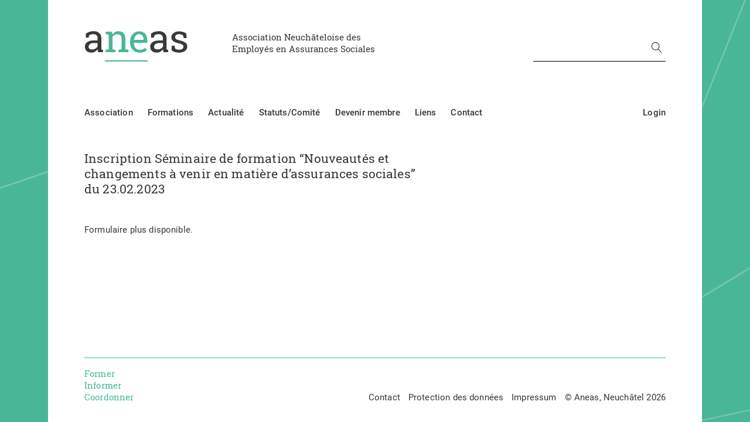

--- FILE ---
content_type: text/html; charset=UTF-8
request_url: https://aneas.ch/forms/inscription-seminaire-de-formation-nouveautes-et-changements-a-venir-en-matiere-dassurances-sociales-du-23-02-2023/?doing_wp_cron=1675265270.2921850681304931640625
body_size: 3516
content:

<!DOCTYPE html>

<!-- 

	  ."".    ."",
	  |  |   /  /
	  |  |  /  /
	  |  | /  /
	  |  |/  ;-._ 
	  }  ` _/  / ;
	  |  /` ) /  /
	  | /  /_/\_/\
	  |/  /      |
	  (  ' \ '-  |
	   \    `.  /
	    |      |
	    |      |

		
		Made by Roger Burkhard.
		Say hello ~ rogerburkhard.com

        **

-->

<html lang="fr-FR">	
	<head>		
		<meta charset="utf-8">
				
		<title>Aneas - Association Neuchâteloise des Employés en Assurances Sociales | Inscription Séminaire de formation &#8220;Nouveautés et changements à venir en matière d’assurances sociales&#8221; du 23.02.2023</title>
		
		<meta http-equiv="content-type" content="text/html; charset=UTF-8" />
        <meta name="description" content="Association Neuchâteloise des Employés en Assurances Sociales" />
       	<meta name="viewport" content="width=device-width, user-scalable=no, initial-scale=1.0"/>

        <meta property="og:title" content="Aneas - Association Neuchâteloise des Employés en Assurances Sociales | Inscription Séminaire de formation &#8220;Nouveautés et changements à venir en matière d’assurances sociales&#8221; du 23.02.2023" />
		<meta property="og:description" content="Association Neuchâteloise des Employés en Assurances Sociales" />
		<meta property="og:type" content="website" />
		<meta property="og:url" content="https://aneas.ch/forms/inscription-seminaire-de-formation-nouveautes-et-changements-a-venir-en-matiere-dassurances-sociales-du-23-02-2023/" />

		<meta property="og:image" content="https://aneas.ch/wp-content/themes/aneas/images/fb_default.jpg" />
		<meta property="og:site_name" content="Aneas - Association Neuchâteloise des Employés en Assurances Sociales | Inscription Séminaire de formation &#8220;Nouveautés et changements à venir en matière d’assurances sociales&#8221; du 23.02.2023" />

        <link rel="stylesheet" type="text/css" href="https://aneas.ch/wp-content/themes/aneas/style.css" />
        <link rel="pingback" href="https://aneas.ch/xmlrpc.php" />

        <link rel="icon" type="image/png" href="https://aneas.ch/wp-content/themes/aneas/images/favicon.png" />

        <meta name='robots' content='max-image-preview:large' />
<link rel="alternate" title="oEmbed (JSON)" type="application/json+oembed" href="https://aneas.ch/wp-json/oembed/1.0/embed?url=https%3A%2F%2Faneas.ch%2Fforms%2Finscription-seminaire-de-formation-nouveautes-et-changements-a-venir-en-matiere-dassurances-sociales-du-23-02-2023%2F" />
<link rel="alternate" title="oEmbed (XML)" type="text/xml+oembed" href="https://aneas.ch/wp-json/oembed/1.0/embed?url=https%3A%2F%2Faneas.ch%2Fforms%2Finscription-seminaire-de-formation-nouveautes-et-changements-a-venir-en-matiere-dassurances-sociales-du-23-02-2023%2F&#038;format=xml" />
<style id='wp-img-auto-sizes-contain-inline-css' type='text/css'>
img:is([sizes=auto i],[sizes^="auto," i]){contain-intrinsic-size:3000px 1500px}
/*# sourceURL=wp-img-auto-sizes-contain-inline-css */
</style>
<style id='wp-block-library-inline-css' type='text/css'>
:root{--wp-block-synced-color:#7a00df;--wp-block-synced-color--rgb:122,0,223;--wp-bound-block-color:var(--wp-block-synced-color);--wp-editor-canvas-background:#ddd;--wp-admin-theme-color:#007cba;--wp-admin-theme-color--rgb:0,124,186;--wp-admin-theme-color-darker-10:#006ba1;--wp-admin-theme-color-darker-10--rgb:0,107,160.5;--wp-admin-theme-color-darker-20:#005a87;--wp-admin-theme-color-darker-20--rgb:0,90,135;--wp-admin-border-width-focus:2px}@media (min-resolution:192dpi){:root{--wp-admin-border-width-focus:1.5px}}.wp-element-button{cursor:pointer}:root .has-very-light-gray-background-color{background-color:#eee}:root .has-very-dark-gray-background-color{background-color:#313131}:root .has-very-light-gray-color{color:#eee}:root .has-very-dark-gray-color{color:#313131}:root .has-vivid-green-cyan-to-vivid-cyan-blue-gradient-background{background:linear-gradient(135deg,#00d084,#0693e3)}:root .has-purple-crush-gradient-background{background:linear-gradient(135deg,#34e2e4,#4721fb 50%,#ab1dfe)}:root .has-hazy-dawn-gradient-background{background:linear-gradient(135deg,#faaca8,#dad0ec)}:root .has-subdued-olive-gradient-background{background:linear-gradient(135deg,#fafae1,#67a671)}:root .has-atomic-cream-gradient-background{background:linear-gradient(135deg,#fdd79a,#004a59)}:root .has-nightshade-gradient-background{background:linear-gradient(135deg,#330968,#31cdcf)}:root .has-midnight-gradient-background{background:linear-gradient(135deg,#020381,#2874fc)}:root{--wp--preset--font-size--normal:16px;--wp--preset--font-size--huge:42px}.has-regular-font-size{font-size:1em}.has-larger-font-size{font-size:2.625em}.has-normal-font-size{font-size:var(--wp--preset--font-size--normal)}.has-huge-font-size{font-size:var(--wp--preset--font-size--huge)}.has-text-align-center{text-align:center}.has-text-align-left{text-align:left}.has-text-align-right{text-align:right}.has-fit-text{white-space:nowrap!important}#end-resizable-editor-section{display:none}.aligncenter{clear:both}.items-justified-left{justify-content:flex-start}.items-justified-center{justify-content:center}.items-justified-right{justify-content:flex-end}.items-justified-space-between{justify-content:space-between}.screen-reader-text{border:0;clip-path:inset(50%);height:1px;margin:-1px;overflow:hidden;padding:0;position:absolute;width:1px;word-wrap:normal!important}.screen-reader-text:focus{background-color:#ddd;clip-path:none;color:#444;display:block;font-size:1em;height:auto;left:5px;line-height:normal;padding:15px 23px 14px;text-decoration:none;top:5px;width:auto;z-index:100000}html :where(.has-border-color){border-style:solid}html :where([style*=border-top-color]){border-top-style:solid}html :where([style*=border-right-color]){border-right-style:solid}html :where([style*=border-bottom-color]){border-bottom-style:solid}html :where([style*=border-left-color]){border-left-style:solid}html :where([style*=border-width]){border-style:solid}html :where([style*=border-top-width]){border-top-style:solid}html :where([style*=border-right-width]){border-right-style:solid}html :where([style*=border-bottom-width]){border-bottom-style:solid}html :where([style*=border-left-width]){border-left-style:solid}html :where(img[class*=wp-image-]){height:auto;max-width:100%}:where(figure){margin:0 0 1em}html :where(.is-position-sticky){--wp-admin--admin-bar--position-offset:var(--wp-admin--admin-bar--height,0px)}@media screen and (max-width:600px){html :where(.is-position-sticky){--wp-admin--admin-bar--position-offset:0px}}

/*# sourceURL=wp-block-library-inline-css */
</style>
<style id='classic-theme-styles-inline-css' type='text/css'>
/*! This file is auto-generated */
.wp-block-button__link{color:#fff;background-color:#32373c;border-radius:9999px;box-shadow:none;text-decoration:none;padding:calc(.667em + 2px) calc(1.333em + 2px);font-size:1.125em}.wp-block-file__button{background:#32373c;color:#fff;text-decoration:none}
/*# sourceURL=/wp-includes/css/classic-themes.min.css */
</style>
<link rel='stylesheet' id='contact-form-7-css' href='https://aneas.ch/wp-content/plugins/contact-form-7/includes/css/styles.css?ver=6.1.4' type='text/css' media='all' />
<link rel="https://api.w.org/" href="https://aneas.ch/wp-json/" /><link rel="canonical" href="https://aneas.ch/forms/inscription-seminaire-de-formation-nouveautes-et-changements-a-venir-en-matiere-dassurances-sociales-du-23-02-2023/" />
<link rel='shortlink' href='https://aneas.ch/?p=1106' />


	</head>
	
	<body class="wp-singular forms-template-default single single-forms postid-1106 wp-theme-aneas">

		<div class="content_box">

			
			<header class="desktop">

				<div class="main_two_columns header_top">

					<div class="main_column_left">

						<div class="logo_box">
							<a href="https://aneas.ch/" class="logo">Aneas</a>
							<span class="logo_subline">
								Association Neuchâteloise des<br/>
Employés en Assurances Sociales							</span>
							<div class="clear"></div>
						</div> <!-- End Logo Box -->

					</div> <!-- End Main Column Left -->

					<div class="main_column_right">
						<form role="search" method="get" id="searchform" class="searchform" action="https://aneas.ch/">
	<input type="text" name="s" id="s" />
	<input type="submit" class="search_button" />
</form>					</div>

					<div class="clear"></div>

				</div> <!-- End Main Two Columns -->

				
				
				<div class="main_two_columns header_nav">

					<div class="main_column_left">
						
	<ul class="nav-menu">
		
			
			
			
			
			
			<li class="" >
				<a href="https://aneas.ch/association/">
					Association				</a>
				<span class="line_bottom"></span>
			</li> 

		
			
			
			
			
			
			<li class="" >
				<a href="https://aneas.ch/formations/">
					Formations				</a>
				<span class="line_bottom"></span>
			</li> 

		
			
			
			
				
			
			
			
			<li class="" >
				<a href="https://aneas.ch/actualite/">
					Actualité				</a>
				<span class="line_bottom"></span>
			</li> 

		
			
			
			
			
			
			<li class="" >
				<a href="https://aneas.ch/statuts-comite/">
					Statuts/Comité				</a>
				<span class="line_bottom"></span>
			</li> 

		
			
			
			
			
			
				
			
			<li class="" >
				<a href="https://aneas.ch/membre/">
					Devenir membre				</a>
				<span class="line_bottom"></span>
			</li> 

		
			
			
			
			
			
			<li class="" >
				<a href="https://aneas.ch/links/">
					Liens				</a>
				<span class="line_bottom"></span>
			</li> 

		
			
			
			
			
			
			<li class="" >
				<a href="https://aneas.ch/contact/">
					Contact				</a>
				<span class="line_bottom"></span>
			</li> 

			</ul>
					</div> <!-- End Column Left -->

					
					<div class="main_column_right">
						<ul class="login_link">
	<li>
					 <a href="https://aneas.ch/login/">
		    	Login
		    </a>
			    <span class="line_bottom"></span>
	</li>
</ul>					</div> <!-- End Column Right -->

					<div class="clear"></div>

				</div> <!-- End Main Two Columns -->

			</header> <!-- End Header -->

			
			<header class="mobile">

				<a class="mobile_logo" href="https://aneas.ch/"></a>
				<a class="hamburger inactive"></a>

				<div class="mobile_nav">
					<div class="logo_subline">
						Association Neuchâteloise des<br/>
Employés en Assurances Sociales					</div>
					<div class="inside_mobile_nav">
						
	<ul class="nav-menu">
		
			
			
			
			
			
			<li class="" >
				<a href="https://aneas.ch/association/">
					Association				</a>
				<span class="line_bottom"></span>
			</li> 

		
			
			
			
			
			
			<li class="" >
				<a href="https://aneas.ch/formations/">
					Formations				</a>
				<span class="line_bottom"></span>
			</li> 

		
			
			
			
				
			
			
			
			<li class="" >
				<a href="https://aneas.ch/actualite/">
					Actualité				</a>
				<span class="line_bottom"></span>
			</li> 

		
			
			
			
			
			
			<li class="" >
				<a href="https://aneas.ch/statuts-comite/">
					Statuts/Comité				</a>
				<span class="line_bottom"></span>
			</li> 

		
			
			
			
			
			
				
			
			<li class="" >
				<a href="https://aneas.ch/membre/">
					Devenir membre				</a>
				<span class="line_bottom"></span>
			</li> 

		
			
			
			
			
			
			<li class="" >
				<a href="https://aneas.ch/links/">
					Liens				</a>
				<span class="line_bottom"></span>
			</li> 

		
			
			
			
			
			
			<li class="" >
				<a href="https://aneas.ch/contact/">
					Contact				</a>
				<span class="line_bottom"></span>
			</li> 

			</ul>
						<ul class="login_link">
	<li>
					 <a href="https://aneas.ch/login/">
		    	Login
		    </a>
			    <span class="line_bottom"></span>
	</li>
</ul>						<a class="show_search_mobile inactive">
							Rechercher
						</a>
						<form role="search" method="get" id="searchform" class="searchform" action="https://aneas.ch/">
	<input type="text" name="s" id="s" />
	<input type="submit" class="search_button" />
</form>						<br/><br/>
						<div class="menu-footer-container"><ul id="menu-footer" class="nav-menu-footer"><li id="menu-item-64" class="menu-item menu-item-type-post_type menu-item-object-page menu-item-64"><a href="https://aneas.ch/contact/">Contact</a></li>
<li id="menu-item-683" class="menu-item menu-item-type-post_type menu-item-object-page menu-item-683"><a href="https://aneas.ch/disclaimer/">Protection des données</a></li>
<li id="menu-item-65" class="menu-item menu-item-type-post_type menu-item-object-page menu-item-65"><a href="https://aneas.ch/impressum/">Impressum</a></li>
</ul></div><span>© Aneas, Neuchâtel 2026</span>					</div> <!-- End Inside Mobile Nav -->
				</div>

			</header> <!-- End Header Mobile -->

		<div id="wrapper">
<div class="main_two_columns page_default">

	
	<div class="main_column_left main_content formated_content">

		<div class="subscription_form">

			
				
				
				<h1>Inscription Séminaire de formation &#8220;Nouveautés et changements à venir en matière d’assurances sociales&#8221; du 23.02.2023</h1>

									Formulaire plus disponible.
				
			
		</div> <!-- End Subscription Form -->

	</div> <!-- End Main Column Left -->

	<div class="main_column_right sidebar formated_content">
		
	</div> <!-- End Main Column Right -->

	<div class="clear"></div>

</div> <!-- End Main Two Columns -->

		</div> <!-- End Wrapper -->

	</div> <!-- End Content Box -->

	<footer>
		<div class="content_two_colums inside_footer">

			<div class="border_top_footer"></div>

			<div class="column_left">
				<a href="https://aneas.ch/">
					Former<br/>Informer<br/>Coordonner
				</a>
			</div> <!-- End Column Left -->

			<div class="column_right">
				<div class="inside_footer_column_right">
					<div class="footer_column_desktop">
						<div class="menu-footer-container"><ul id="menu-footer-1" class="nav-menu-footer"><li class="menu-item menu-item-type-post_type menu-item-object-page menu-item-64"><a href="https://aneas.ch/contact/">Contact</a></li>
<li class="menu-item menu-item-type-post_type menu-item-object-page menu-item-683"><a href="https://aneas.ch/disclaimer/">Protection des données</a></li>
<li class="menu-item menu-item-type-post_type menu-item-object-page menu-item-65"><a href="https://aneas.ch/impressum/">Impressum</a></li>
</ul></div><span>© Aneas, Neuchâtel 2026</span>					</div> <!-- End Footer Column Desktop -->
					<div class="footer_column_mobile">
						<a href="mailto:info@aneas.ch">
							info@aneas.ch
						</a>
					</div> <!-- End Footer Column Mobile -->
				</div>
			</div> <!-- End Column Right -->

			<div class="clear"></div>

		</div> <!-- End Content Two Columns -->

	</footer> <!-- End Footer -->

	<script src="https://aneas.ch/wp-content/themes/aneas/js/jquery-2.1.1.min.js"></script>
	<script src="https://aneas.ch/wp-content/themes/aneas/js/jquery.easing.1.3.js"></script>
	<script src="https://aneas.ch/wp-content/themes/aneas/js/jquery.placeholder.min.js"></script>
	<script src="https://aneas.ch/wp-content/themes/aneas/js/script.js"></script>

	</body>
</html>

--- FILE ---
content_type: text/css
request_url: https://aneas.ch/wp-content/themes/aneas/style.css
body_size: 5274
content:
/*
Theme Name: aneas
Theme URI: https://aneas.ch
Description: Custom Theme for Aneas
Author: Roger Burkhard
Author URI: https://www.rogerburkhard.com
Version: x
Requires at least: x
Tested up to: x
Requires PHP: x
License: x
License URI: x
Text Domain: aneas
Domain Path: x
Tags: x
*/

/* Fix */
.wp-caption {}
.wp-caption-text {}
.sticky {}
.screen-reader-text {}
.gallery-caption {}
.bypostauthor {}
.alignright {}
.alignleft {}
.aligncenter {}
/* End Fix */

/*------------------------------------------------------
THE BIG FAT RESET
------------------------------------------------------*/

html, body, div, span, h1, h2, h3, h4, h5, h6, ul, ol, dl, li, dt, dd, p, blockquote, pre, form, fieldset, table, th, td, header, footer {
	margin: 0;
	padding: 0;
}

/*------------------------------------------------------
IMPORT FONTS
------------------------------------------------------*/

@font-face {
    font-family: 'Roboto Regular';
    src: url('styles/fonts/roboto/Roboto-Regular.eot');
    src: url('styles/fonts/roboto/Roboto-Regular.eot?#iefix') format('embedded-opentype'),
    	 url('styles/fonts/roboto/Roboto-Regular.svg#raleway') format('svg'),
    	 url('styles/fonts/roboto/Roboto-Regular.woff2') format('woff2'),
         url('styles/fonts/roboto/Roboto-Regular.woff') format('woff'),
         url('styles/fonts/roboto/Roboto-Regular.ttf') format('truetype');
    font-weight: normal;
    font-style: normal;
}

@font-face {
    font-family: 'RobotoSlab Regular';
    src: url('styles/fonts/roboto/RobotoSlab-Regular.eot');
    src: url('styles/fonts/roboto/RobotoSlab-Regular.eot?#iefix') format('embedded-opentype'),
    	 url('styles/fonts/roboto/RobotoSlab-Regular.svg#raleway') format('svg'),
    	 url('styles/fonts/roboto/RobotoSlab-Regular.woff2') format('woff2'),
         url('styles/fonts/roboto/RobotoSlab-Regular.woff') format('woff'),
         url('styles/fonts/roboto/RobotoSlab-Regular.ttf') format('truetype');
    font-weight: normal;
    font-style: normal;
}

@font-face {
    font-family: 'Roboto Medium';
    src: url('styles/fonts/roboto/Roboto-Medium.eot');
    src: url('styles/fonts/roboto/RRoboto-Medium.eot?#iefix') format('embedded-opentype'),
    	 url('styles/fonts/roboto/Roboto-Medium.svg#raleway') format('svg'),
    	 url('styles/fonts/roboto/Roboto-Medium.woff2') format('woff2'),
         url('styles/fonts/roboto/Roboto-Medium.woff') format('woff'),
         url('styles/fonts/roboto/Roboto-Medium.ttf') format('truetype');
    font-weight: normal;
    font-style: normal;
}

/*------------------------------------------------------
GENERAL
------------------------------------------------------*/

html {
	width: 100%;
	height: 100%;
	background: #4AB698 url('images/bg_full.svg') no-repeat top center;
	background-size:100% auto;
	margin:0 !important;
	-webkit-text-size-adjust: 100%;
}

body {
	width: 100%;
	height: 100%;
	font: normal 15px/20px 'Roboto Regular', Helvetica, Arial, Verdana, sans-serif;
	letter-spacing: 0.01em;
	color: #383838;
	overflow-x: hidden;
	overflow-y:scroll;
	min-width: 320px;
	-webkit-font-smoothing: antialiased;
	-moz-font-smoothing: antialiased;
	-moz-osx-font-smoothing: grayscale;
	font-smoothing: antialiased;
}

body.noscroll {
	overflow: hidden;
}

body.wait, body.wait a {
	cursor:wait;
	overflow-y:hidden;
}

#wpadminbar {
	display:none !important;
}

div:focus, select {
	outline: none;
	ie-dummy: expression(this.hideFocus=true);
}

select:-moz-focusring { color: transparent;
                        text-shadow: 0 0 0 #000; }

::selection {
  background: #4AB698;
  color:#fff;
}

::-moz-selection {
  background: #4AB698;
  color:#fff;
}

a::selection {
	color:#fff !important;
}

a::-moz-selection {
	color:#fff !important;
}

.logo_subline::selection, .logo_subline::-moz-selection {
	background: #fff !important;
	color:#000 !important;
	text-shadow: 0 0 0 #000; 
}

/*------------------------------------------------------
TYPOGRAPHY
------------------------------------------------------*/

h1 {
	font: 21px/26px 'RobotoSlab Regular', Helvetica, Arial, Verdana, sans-serif;
	color:#383838;
	margin-bottom:47px;
}

body.home h1 {
	font-size:30px;
	line-height: 37px;
	color:#43ba99;
	margin-bottom:57px;
}

body.page-id-14 h1 {
	margin-bottom:37px;
}

h2, h3, h4, h5, h6 {
	color:#383838;
	font-weight: normal;
	font-family: 'Roboto Medium', Helvetica, Arial, Verdana, sans-serif;
}

h2 {
	font-size:13px;
	line-height: 16px;
	letter-spacing: 0.13em;
	text-transform: uppercase;
	padding-bottom:16px;
	border-bottom:1px solid #000;
	margin-bottom:16px;
}

p {
	margin-bottom: 27px;
}

.formated_content ul {
	padding-bottom:27px;
}

b, strong {
	font-weight: normal;
	font-family: 'Roboto Medium';
}

/*------------------------------------------------------
FORMATED CONTENT
------------------------------------------------------*/

.formated_content ul {
    list-style: none;
    margin-left: 0;
    padding-left: 18px;
    padding-bottom:20px;
}

.formated_content ul > li:before {
    display: inline-block;
    content: "—";
    color:#383838;
    width: 1em;
    margin-left: -16px;
}

.formated_content a {
	color: #aaaaaa;
	-webkit-transition: color 0.2s ease-in;
	transition: color 0.2s ease-in;
}

.formated_content a:hover {
	color:#383838;
}

.formated_content b, .formated_content strong {
	color:#383838;
}

/* Form */

.formated_content input, .formated_content textarea, .formated_content select, .login_inner input {
	display: block;
	font-family: 'Roboto Regular';
	font-size:16px;
	line-height: 16px;
	padding:5px 14px;
	color:#383838;
	width: -moz-calc(100% - 28px);
	width: -webkit-calc(100% - 28px);
	width: -o-calc(100% - 28px);
	width: calc(100% - 28px);
	background: #f7f7f7;
	border:none 0;
	border-bottom:1px solid #9f9f9f;
	line-height: 27px;
}

.formated_content input.wpcf7-submit, .login_inner input#wp-submit, .login_inner .send_lost_pw_email  {
	border:none 0;
	background: #000;
	color:#fff;
	display: inline-block;
	width: auto;
	cursor:pointer;
	-webkit-transition:background 0.3s ease-out;
	transition:background 0.3s ease-out;
}

.formated_content input.wpcf7-submit:hover, .login_inner input#wp-submit:hover, .login_inner .send_lost_pw_email:hover {
	background: #616161;
}

.formated_content div.wpcf7-response-output {
	margin-left:0;
	margin-right:0;
}

.formated_content div.wpcf7-mail-sent-ok {
	border:2px solid #4AB698;
}

input.custom_checkbox {
	display: inline-block;
	width: auto;
	float: left;
}

.checkbox_label {
	display: inline-block;
	margin-left:2px;
	margin-top:1px;
	float: left;
}

/* Error */

.error_form, .error {
	display: none;
	font-family: 'Roboto Regular';
	margin:0 0 10px 0;
	color:#c12814;
	background: #d22d00;
	color:#fff;
	padding:5px 10px;
}

.error_form.active, .error {
	display: block;
}

.error {
	background: transparent;
	margin-bottom:10px;
	color:#d22d00;
	padding-left:0;
}

/* Success */

.success_message {
	display: block;
	background: #4AB698;
	padding:5px 10px;
	color:#fff;
	margin:0 0 10px 0;
	font-family: 'Roboto Medium';
}

/*------------------------------------------------------
GENERAL LINKS
------------------------------------------------------*/

a {
	outline: none;
	text-decoration: none;
	cursor: pointer;
	color: #aaaaaa;
	-webkit-transition: color 0.3s ease-in;
    transition: color 0.3s ease-in;
}

a:hover {
	color:#43ba99;
}

/* Firefox Hack to elmininate that ugly dotted line */
:focus {
	-moz-outline-style: none;
}

/*------------------------------------------------------
IMAGES
------------------------------------------------------*/

img {
	border: none 0;
}

/*------------------------------------------------------
VIDEO
------------------------------------------------------*/

video {
	outline: 0;
	-moz-outline-style: none;
}

/* Responsive iFrame */

.video_wrap {
	position: relative;
	padding-bottom: 56.25%; /* 16:9 */
	padding-top: 25px;
	height: 0;
}

.video_wrap iframe {
	position: absolute;
	top: 0;
	left: 0;
	width: 100%;
	height: 100%;
}

/*------------------------------------------------------
CLEAR
------------------------------------------------------*/

.clear {
	clear: both;
}

/*------------------------------------------------------
Focus Input & Textarea
------------------------------------------------------*/

input, textarea {
	-webkit-border-radius: 0px;
	-moz-border-radius: 0px;
	border-radius: 0px;
	resize: none;
}

textarea:focus, input:focus{
    outline: 0;
}

input[type="button"], button {
   outline:none !important;
}
input[type="button"]::-moz-focus-inner, button::-moz-focus-inner {
   border: 0 !important;
}

/*------------------------------------------------------
INSIDE TWO COLUMNS
------------------------------------------------------*/

.content_two_colums {
	display: block;
}

.content_two_colums .column_left, .content_two_colums .column_right {
	display: block;
	width: -moz-calc(50% - 12px);
	width: -webkit-calc(50% - 12px);
	width: -o-calc(50% - 12px);
	width: calc(50% - 12px);
	float: left;
}

.content_two_colums .column_left {
	margin-right:12px;
}

.content_two_colums .column_right {
	margin-left:12px;
}

/*------------------------------------------------------
HEADER,  WRAPPER AND FOOTER
------------------------------------------------------*/

header, .content_box , footer {
	display: block;
	min-height: 1px;
	max-width: 1116px;
	margin:0 auto;
	width: 100%;
	background: #fff;
}

.content_box {
	min-height: 100%;
	margin-bottom: -190px; 
}

.content_box:after {
  content: "";
  display: block;
}

footer, .content_box:after {
  height: 190px; 
}

/*------------------------------------------------------
TWO COLUMNS
------------------------------------------------------*/

.main_two_columns, footer .inside_footer {
	display: block;
	width: -moz-calc(100% - 124px);
	width: -webkit-calc(100% - 124px);
	width: -o-calc(100% - 124px);
	width: calc(100% - 124px);
	margin:0 auto;
}

.main_two_columns .main_column_left, .main_two_columns .main_column_right {
	display: block;
	float: left;
}

.main_two_columns .main_column_left {
	width: -moz-calc(76% - 12px);
	width: -webkit-calc(76% - 12px);
	width: -o-calc(76% - 12px);
	width: calc(76% - 12px);
	margin-right:12px;
}

.main_two_columns .main_column_right {
	width: -moz-calc(24% - 12px);
	width: -webkit-calc(24% - 12px);
	width: -o-calc(24% - 12px);
	width: calc(24% - 12px);
	margin-left:12px;
}

footer .footer_column_desktop {
	display: block !important;
}

footer .footer_column_mobile {
	display: none !important;
}

/*------------------------------------------------------
THREE COLUMNS
------------------------------------------------------*/

.content_three_colums {
	display: block;
	margin-left:-12px;
	margin-right:-12px;
	margin-bottom:35px;
}

.content_three_colums, .content_three_colums a {
	color:#43ba99;
}

.content_three_colums img {
	margin-bottom:5px;
}

.content_three_colums .column_left, .content_three_colums .column_middle, .content_three_colums .column_right {
	display: block;
	float: left;
	width: -moz-calc(33.3333% - 24px);
	width: -webkit-calc(33.3333% - 24px);
	width: -o-calc(33.3333% - 24px);
	width: calc(33.3333% - 24px);
	margin:0 12px;
}

/*------------------------------------------------------
ACCORDEON
------------------------------------------------------*/

.accordeon {
	display: block;
	margin-top:32px;
}

.accordeon .accordeon_element {
	display: block;
	border-top:1px solid #000;
}

.accordeon .accordeon_element .accordeon_title {
	display: block;
	cursor:pointer;
	font-family: 'Roboto Medium';
	color:#383838;
	padding:10px 30px 7px 0;
	background: url('images/icon_plus.svg') no-repeat top 12px right 8px;
	background-size:15px 15px;
}

.accordeon .accordeon_element .accordeon_title::selection {
  background: #fff !important;
  color:#383838 !important;
}

.accordeon .accordeon_element .accordeon_title::-moz-selection {
  background: #fff !important;
  color:#383838 !important;
}

.accordeon .accordeon_element.active .accordeon_title {
	background: url('images/icon_minus.svg') no-repeat top 12px right 8px;
	background-size:15px 15px;
}

/* Accordeon Content */

.accordeon .accordeon_element .accordeon_content {
	display: none;
	padding-top:9px;
	padding-bottom:18px;
}

.accordeon .accordeon_element .accordeon_content_title {
	display: block;
	font-family: 'RobotoSlab Regular';
	font-size:21px;
	line-height: 26px;
	max-width: 500px;
	margin-bottom:26px;
}

.accordeon .accordeon_element .accordeon_content_title.is_green_1 {
	color:#43ba99;
}

.accordeon .accordeon_element .accordeon_content_1_column,
.accordeon .accordeon_element .accordeon_content_2_columns {
	display: block;
	margin-left:128px;
}

.accordeon .accordeon_element .accordeon_content_2_columns .column_left,
.accordeon .accordeon_element .accordeon_content_2_columns .column_right {
	display: block;
	width: -moz-calc(50% - 12px);
	width: -webkit-calc(50% - 12px);
	width: -o-calc(50% - 12px);
	width: calc(50% - 12px);
	float: left;
}

.accordeon .accordeon_element .accordeon_content_2_columns .column_left {
	margin-right:12px;
}

.accordeon .accordeon_element .accordeon_content_2_columns .column_right {
	margin-left:12px;
}

/*------------------------------------------------------
HEADER
------------------------------------------------------*/

header.desktop {
	display: block;
}

header.mobile {
	display: none;
}

.header_top {
	padding-top:53px;
	padding-bottom:72px;
}

.header_top .logo_box {
	display: inline-block;
}

.header_top .logo_box a.logo {
	display: inline-block;
	float: left;
	width:176px;
	height:52px;
	background: url('images/logo.svg') no-repeat center center;
	background-size:176px 52px;
	text-indent: -10000px;
	margin-right:76px;
}

.header_top .logo_box span.logo_subline {
	display: inline-block;
	font-family: 'RobotoSlab Regular';
	letter-spacing: 0;
	width: 245px;
	float: left;
}

.searchform {
	display: block;
	position: relative;
}

.searchform input {
	display: block;
	width: -moz-calc(100% - 30px);
	width: -webkit-calc(100% - 30px);
	width: -o-calc(100% - 30px);
	width: calc(100% - 30px);
	font-family: 'Roboto Regular';
	font-size:15px;
	line-height: 20px;
	padding:21px 30px 10px 0;
	background: #fff;
	border:none 0;
	border-bottom:1px solid #000;
	color:#383838;
}

.searchform input.search_button {
	display: block;
	position: absolute;
	text-indent:-10000px;
	width: 18px;
	height: 18px;
	background: url('images/icon_search.png') no-repeat center center;
	background-size:18px 18px;
	right:0;
	top:12px;
	border:none 0;
	cursor:pointer;
	text-indent: -10000px;
}

/*------------------------------------------------------
NAVIGATION
------------------------------------------------------*/

.header_nav {
	display: block;
	padding-bottom:44px;
}

.header_nav ul {
	list-style: none;
}

.header_nav ul li {
	display: inline-block;
	position: relative;
	float: left;
	margin-right:25px;
	padding-bottom:6px;
}

.header_nav ul li:last-child {
	margin-right:0;
}

.header_nav ul li a {
	font-family: 'Roboto Medium';
	color:#383838;
	font-size:15px;
	line-height: 15px;
	-webkit-transition:color 0.5s ease-out;
	transition:color 0.5s ease-out;
}

.header_nav ul li.active a, .header_nav ul li:active a {
	color:#43ba99;
}

.header_nav ul li span.line_bottom {
	display: block;
	position: absolute;
	bottom:0;
	left:0;
	right: 0;
	width: 0;
	height: 2px;
	background: #43ba99;
	-webkit-transition:width 0.3s ease-out;
	transition:width 0.3s ease-out;
}

.header_nav ul li.active span.line_bottom, .header_nav ul li:hover span.line_bottom {
	width: 100%;
}

.header_nav .main_column_right {
	text-align: right;
}

.header_nav .main_column_right ul.login_link {
	display: inline-block;
}

/*------------------------------------------------------
PAGE DEFAULT
------------------------------------------------------*/

.page_default h1 {
	display: block;
	max-width: 590px;
}

body.home .page_default .content_two_colums {
	max-width: 463px;
	margin-left:127px;
}

/*------------------------------------------------------
ASSOCIATION
------------------------------------------------------*/

.page_association h1 {
	font-size:21px;
	line-height: 26px;
	color:#383838;
}

/*------------------------------------------------------
STATUTS / COMITÉ
------------------------------------------------------*/

.member_boxes .member_box {
	display: block;
	padding-bottom:45px;
	margin-bottom:16px;
	border-bottom:1px solid #000;
}

.member_boxes .member_box:last-child {
	border-bottom:none 0;
}

.member_box .member_title {
	display: block;
	font-family: 'Roboto Medium';
	margin-bottom:12px;
}

.member_box .column_left {
	display: block;
	min-height: 1px;
	width: 100px;
	margin-right:25px;
	float: left;
}

.member_box .column_right {
	display: block;
	width: -moz-calc(100% - 125px);
	width: -webkit-calc(100% - 125px);
	width: -o-calc(100% - 125px);
	width: calc(100% - 125px);
	float: none;
}

.member_box .column_left img {
	max-width: 100%;
	height: auto;
}

.member_box .column_left .no_member_img {
	display: block;
	width: 100%;
	height: 100px;
	background: #aaaaaa;
}

/*------------------------------------------------------
MEMBER FORM
------------------------------------------------------*/

.member_form {
	display: block;
	margin-top:37px;
}

.form_label {
	display: block;
	font-family: 'Roboto Medium';
	color:#383838;
	margin-bottom:8px;
	margin-top:30px;
}

.form_row {
	display: block;
	margin-bottom:17px;
}

.form_row.two_columns .column {
	display: block;
	float: left;
	width: -moz-calc(50% - 12px);
	width: -webkit-calc(50% - 12px);
	width: -o-calc(50% - 12px);
	width: calc(50% - 12px);
	margin-left:12px;
}

.form_row.two_columns .column:first-child {
	margin-right:12px;
	margin-left:0;
}

.radio_option_row {
	display: block;
	margin-bottom:5px;
}

.radio_option_row input {
	display: inline-block;
	width: 15px;
	margin-right:15px;
	float: left;
	margin-left:0;
	text-align: left;
	padding:0;
}

 .form_row select {
	width: -moz-calc(50% - 12px);
	width: -webkit-calc(50% - 12px);
	width: -o-calc(50% - 12px);
	width: calc(50% - 12px);
}

.formated_content .form_row input.submit_form {
	margin-top:18px;
	line-height: initial;
	padding:12px 34px 12px 34px;
	border:none 0;
	background: #000;
	color:#fff;
	display: inline-block;
	width: auto;
	cursor:pointer;
	-webkit-transition:background 0.3s ease-out;
	transition:background 0.3s ease-out;
}

.formated_content .form_row input.submit_form:hover {
	background: #616161;
}

/*------------------------------------------------------
LOGIN PAGE
------------------------------------------------------*/

body.page-id-20 header, body.page-id-20 footer {
	display: none;
}

body.page-id-20 #wrapper, body.page-id-20 .content_box {
	position: absolute;
	left:0;
	top:0;
	right: 0;
	bottom:0;
	background: transparent;
	text-align: center;
	height: 100%;
	width: 100%;
	overflow: hidden;
}

body.page-id-20 .content_box::after {
	display: none;
}

body.page-id-20 #wrapper:before {
  content: '';
  display: inline-block;
  height: 100%;
  vertical-align: middle;
  margin-right: -0.25em;
}

body.page-id-20 .login_inner {
  display: inline-block;
  vertical-align: middle;
  width: 500px;
  text-align: left;
  position: relative;
}

body.page-id-20 .login_inner a {
	color:#383838;
}

.login_inner a.go_back {
	display: block;
	position: absolute;
	width: 15px;
	height: 15px;
	right:0;
	top:5px;
	background: url('images/hamburger_close.svg') no-repeat center center;
	background-size:15px 15px;
}

#loginform label {
	display: none;
}

.search_results a {
	display: block;
	margin-bottom:10px;
}

/*------------------------------------------------------
FOOTER
------------------------------------------------------*/

footer {
	display: block;
}

footer .inside_footer {
	display: block;
	padding-top:80px;
}

footer .inside_footer .border_top_footer {
	display: block;
	width: 100%;
	height: 1px;
	background: #43ba99;
	margin-bottom:17px;
}

footer .inside_footer .column_left a {
	color:#43ba99;
	font: 15px/17px 'RobotoSlab Regular', Helvetica, Arial, Verdana, sans-serif;
}

footer .inside_footer .column_right {
	display: block;
	text-align: right;
	/*margin-top:53px;*/
	/* Adattamento per la pagina protezione dei dati */
	margin-top: -20px;
    float: right;
    width: 75%;
}

footer .inside_footer .column_right .inside_footer_column_right, footer .inside_footer .column_right div {
	display: inline-block;
}

footer .inside_footer .column_right ul, footer .inside_footer .column_right span {
	display: inline-block;
	float: right;
	list-style: none;
}

footer .inside_footer .column_right ul li {
	float: left;
	margin-right:14px;
}

footer .inside_footer .column_right ul li a {
	color:#383838;
	-webkit-transition:color 0.3s ease-out;
	transition:color 0.3s ease-out;
}

footer .inside_footer .column_right ul li a:hover {
	color:#43ba99;
}

/*------------------------------------------------------
Media Queries
------------------------------------------------------*/

@media all and (max-width: 1050px) and (min-width: 0) {

	/* Header */

	header.desktop {
		display: none;
	}

	header.mobile {
		display: block;
		position: fixed;
		z-index: 10000;
		top:0;
		left:0;
		right:0;
		height: 100px;
		width: 100%;
		background: #fff;
		box-shadow: inset 0px -8px 8px 0px rgba(204,204,204,0.3);
	}

	#wrapper {
		padding-top:120px;
	}

	header.mobile a.mobile_logo {
		display: block;
		position: absolute;
		width: 100px;
		height: 30px;
		background: url('images/logo_mobile.svg') no-repeat center center;
		background-size:100px 30px;
		margin-top:26px;
		margin-left:50px;
	}

	header.mobile a.hamburger {
		display: block;
		position: absolute;
		margin-top:26px;
		margin-right:50px;
		right: 0;
		width: 41px;
		height: 30px;
		background: url('images/hamburger.svg') no-repeat center center;
		background-size:41px 30px;
	}

	header.mobile a.hamburger.active {
		background: url('images/hamburger_close.svg') no-repeat center center;
		background-size:31px 30px;
	}

	.login_inner a.go_back {
		display: none;
	}

	/* Nav */

	.mobile_nav {
		display: none;
		position: fixed;
		text-align: left;
		top:70px;
		left:0;
		right:0;
		bottom:0;
		z-index: 1000;
		overflow: auto;
		background: url('images/bg_nav_mobile.svg') no-repeat center center;
		background-size:100% auto;
	}

	.mobile_nav .logo_subline {
		position: relative;
		z-index: 10000;
		background: #fff;
		font-family: 'RobotoSlab Regular';
		padding:0 0 20px 70px;
	}

	.inside_mobile_nav {
		display: block;
	}

	.inside_mobile_nav {
		padding:20px 50px;
	}

	.inside_mobile_nav ul {
		list-style: none;
	}

	.inside_mobile_nav ul.nav-menu {
		border-bottom:1px solid #000;
		margin-bottom:20px;
	}

	.inside_mobile_nav ul li {
		display: block;
		margin-bottom:20px;
	}

	.inside_mobile_nav ul li a, a.show_search_mobile {
		font-size:30px;
		color:#000;
		-webkit-transition:color 0.3s ease-out;
		transition:color 0.3s ease-out;
	}

	.inside_mobile_nav .searchform {
		display: none;
		margin-top:20px;
	}

	.inside_mobile_nav .searchform input#s {
		padding:21px 30px 10px 30px;
		width: -moz-calc(100% - 60px);
		width: -webkit-calc(100% - 60px);
		width: -o-calc(100% - 60px);
		width: calc(100% - 60px);
	}

	.inside_mobile_nav .searchform input.search_button {
		right: 20px;
	}

	.inside_mobile_nav ul.nav-menu-footer, .menu-footer-container {
		display: inline-block;
		margin-top:20px;
	}

	.inside_mobile_nav ul.nav-menu-footer li {
		display: inline-block;
		margin-right:10px;
	}

	.inside_mobile_nav ul.nav-menu-footer li a, .menu-footer-container  {
		display: inline-block;
		color:#000;
		font-size:14px;
		-webkit-transition:color 0.3s ease-out;
		transition:color 0.3s ease-out;
	}

	.inside_mobile_nav ul li.active a, a.show_search_mobile.active {
		color:#fff;
	}

	/* Main Two Columns */

	.main_two_columns .main_column_left, .main_two_columns .main_column_right {
		display: block;
		width: 100%;
		margin-left:0;
		margin-right:0;
	}

	.main_two_columns, footer .inside_footer {
		max-width: 740px;
		margin-top:20px;
		width: -moz-calc(100% - 100px);
		width: -webkit-calc(100% - 100px);
		width: -o-calc(100% - 100px);
		width: calc(100% - 100px);
	}

	.page_default h1 {
		max-width: 100%;
	}

	body.home .page_default .content_two_colums {
		max-width: 100%;
		margin-left:0;
	}

	.content_box {
		min-height: 100%;
		margin-bottom: -140px; 
	}

	.content_two_colums .column_left {
		margin-top:20px;
	}

	.content_two_colums .column_right {
		margin-top:52px;
	}

	.member_box .column_right {
		-webkit-column-count: 1;
		-moz-column-count: 1;
		column-count: 1;
		-webkit-column-gap: 0;
		-moz-column-gap: 0;
		column-gap: 0;
	}

	.content_two_colums .column_left, .content_two_colums .column_right {
		width: 100%;
		float: none;
		margin-left:0;
		margin-right:0;
	}

	.form_row {
		margin-bottom:17px;
	}

	.form_row.two_columns .column {
		width: 100%;
		margin-left:0;
		margin-right:0;
		margin-bottom:0;
	}

	.form_row.two_columns {
		margin-bottom:0;
	}

	.form_row.two_columns .column input {
		margin-bottom:17px;
	}

	body.page-id-20 {
		overflow: hidden;
	}

	body.page-id-20 header.mobile {
		display: block !important;
		position: fixed;
		top:0;
	}

	body.page-id-20 header.mobile .mobile_nav {
		display: block;
	}

	body.page-id-20 header.mobile .mobile_nav .inside_mobile_nav {
		display: none;
	}

	body.page-id-20 #wrapper::before {
		display: none;
	}

	body.page-id-20 #wrapper, body.page-id-20 .content_box {
		position: relative;
		z-index: 1;
	}

	body.page-id-20 #wrapper {
		z-index: 20000;
		position: absolute;
		top:120px;
		padding-top:40px;
	}

	body.page-id-20 .login_inner {
		width: -moz-calc(100% - 100px);
		width: -webkit-calc(100% - 100px);
		width: -o-calc(100% - 100px);
		width: calc(100% - 100px);
		display: block;
		vertical-align: top;
		text-align: left;
		margin-left: auto;
		margin-right: auto;
		margin-top: 0;
		position: relative;
		z-index: 0;
	}

	.accordeon .accordeon_element .accordeon_content_1_column, .accordeon .accordeon_element .accordeon_content_2_columns {
		margin-left:0;
	}

	.accordeon .accordeon_element .accordeon_content_2_columns .column_left, .accordeon .accordeon_element .accordeon_content_2_columns .column_right {
		width: 100%;
		float: none;
		margin-left:0;
		margin-right:0;
	}

	/* Footer */

	footer, .content_box:after {
	  height: 140px; 
	}

	footer {
		background: #fff;
		box-shadow: inset 0px 8px 5px 0px rgba(204,204,204,0.3);
	}

	footer .inside_footer {
		padding-top:40px;
	}

	footer .inside_footer .border_top_footer {
		display: none;
	}

	footer .footer_column_desktop {
		display: none !important;
	}
	footer .footer_column_mobile {
		display: block !important;
	}

	footer .footer_column_mobile a {
		color:#383838;
	}
	
	footer .inside_footer .column_left, footer .inside_footer .column_right {
		width: 50% !important;
		float: left !important;
	}

}

@media all and (max-width: 640px) and (min-width: 0) {

	body {
		font-size:14px;
		line-height: 18px;
	}

	h1 {
		margin-bottom:20px;
	}

	p {
		margin-bottom:20px;
	}

	.formated_content a, .formated_content a:hover {
		color:#aaaaaa;
	}

	/* Header */

	header.mobile a.mobile_logo {
		margin-left:20px;
	}

	header.mobile a.hamburger {
		margin-right:20px;
	}

	header.mobile {
		height: 85px;
	}

	header.mobile a.hamburger {
		margin-top:22px;
		background: url('images/hamburger.svg') no-repeat center center;
		background-size:27px 20px;
	}

	header.mobile a.hamburger.active {
		background: url('images/hamburger_close.svg') no-repeat center center;
		background-size:21px 20px;
	}

	/* Nav */

	.mobile_nav .logo_subline {
		padding:0 0 20px 50px;
	}

	.inside_mobile_nav {
		padding:20px 20px;
	}

	.inside_mobile_nav ul {
		list-style: none;
	}

	/* Main Two Columns */

	.main_two_columns, footer .inside_footer, body.page-id-20 .login_inner  {
		width: -moz-calc(100% - 40px);
		width: -webkit-calc(100% - 40px);
		width: -o-calc(100% - 40px);
		width: calc(100% - 40px);
	}

	.main_two_columns {
		margin-top:0;
	}

	body.home h1 {
		font-size:19px;
		line-height: 24px;
	}

	.inside_mobile_nav ul li a, a.show_search_mobile {
		font-size:21px;
	}

	.inside_mobile_nav ul li {
		margin-bottom:10px;
	}

	.mobile_nav .logo_subline {
		padding:0 0 20px 38px;
	}

	.menu-footer-container {
		display: block;
	}

	.content_three_colums {
		margin-left:0;
		margin-right:0;
	}

	.content_three_colums .column_left, .content_three_colums .column_middle, .content_three_colums .column_right {
		width: 100%;
		float: none;
		margin-left:0;
		margin-right:0;
		margin-top:40px;
	}

	.main_two_columns .main_column_left, .main_two_columns .main_column_right {
		margin-bottom:20px;
	}

	.content_two_colums .column_right {
		margin-top:20px;
	}

	.accordeon .accordeon_element .accordeon_content_title {
		font-size:17px;
		line-height: 22px;
	}

	.member_box .column_left, .member_box .column_right {
		width: 100%;
		float: none;
		margin-left:0;
		margin-right:0;
	}

	.member_box .column_left img, .member_box .column_left .no_member_img {
		width: 100%;
		margin-bottom:12px;
	}

	.member_boxes .member_box {
		padding-bottom:10px;
	}

	.content_box {
		margin-bottom: -100px; 
	}

	body.page-id-20 .login_inner {
		margin-top:20px;
	}

	body.page-id-20 #wrapper {
		padding-top:0;
	}

	footer, .content_box:after {
	  height: 100px; 
	}

	footer .inside_footer .column_left {
		margin-top:-10px;
	}

	footer .inside_footer .column_right {
		margin-top:24px;
	}

}

--- FILE ---
content_type: application/javascript
request_url: https://aneas.ch/wp-content/themes/aneas/js/script.js
body_size: 803
content:
$(document).ready(function() {

	baseUrl = 'http://aneas.ch';

	// -----------------------------------------------------
	// Set Login Placeholder
	// -----------------------------------------------------

	$('#user_login').attr("placeholder", "E-Mail");
	$('#user_pass').attr("placeholder", "Mot de passe");

	// -----------------------------------------------------
	// Navigation
	// -----------------------------------------------------

	$(document).on('click', 'ul.nav-menu li a', function() {
		var clickedElement = $(this);
		$('ul.nav-menu li').removeClass('active');
		clickedElement.parent().addClass('active');
	});

	// -----------------------------------------------------
	// Mobile Navigation
	// -----------------------------------------------------

	$(document).on('click', 'a.hamburger.inactive', function() {
		$(this).removeClass('inactive').addClass('active');
		$('body').addClass('noscroll');
		$('.mobile_nav').fadeIn(200);
		return false;
	});

	$(document).on('click', 'a.hamburger.active', function() {
		if (!$('body').hasClass('page-id-20')) {
			$(this).removeClass('active').addClass('inactive');
			$('body').removeClass('noscroll');
			$('.mobile_nav').fadeOut(200);
		}
		else {
			window.location.href = baseUrl;
		}
		return false;
	});

	// -----------------------------------------------------
	// Show Search Form
	// -----------------------------------------------------

	$(document).on('click', 'a.show_search_mobile.inactive', function() {
		$(this).removeClass('inactive').addClass('active');
		$('.inside_mobile_nav .searchform').slideDown({ duration: 500, easing: "easeInOutQuart" });
		return false;
	});

	$(document).on('click', 'a.show_search_mobile.active', function() {
		$(this).removeClass('active').addClass('inactive');
		$('.inside_mobile_nav .searchform').slideUp({ duration: 500, easing: "easeInOutQuart" });
		return false;
	});

	// -----------------------------------------------------
	// Accordeon
	// -----------------------------------------------------

	$(document).on('click', '.accordeon_title', function() {
		
		var accordeonElement = $(this).parent();

		if (accordeonElement.hasClass('inactive')) {
			accordeonElement.find('.accordeon_content').slideDown({ duration: 500, easing: "easeInOutQuart" });
			accordeonElement.removeClass('inactive').addClass('active');
		}
		else {
			accordeonElement.find('.accordeon_content').slideUp({ duration: 500, easing: "easeInOutQuart" });
			accordeonElement.removeClass('active').addClass('inactive');
		}

	});

	// -----------------------------------------------------
	// Lost Password Send Activation Link
	// -----------------------------------------------------

	$(document).on('click', 'input.send_lost_pw_email', function() {

		$('.lost_pw_email_message').slideUp();

		// Get E-Mail
		var lost_pw_email = $('input.lost_pw_email').val();

		$.ajax({
		  type: 'POST',
		  url:  baseUrl+'/wp-content/themes/aneas/subscriber_lost_pw.php',
		  data: { 'lost_pw_email': lost_pw_email,
		  		},
		  success: function(response, textStatus, jqXHR) {

		  		$('.lost_pw_email_message').html(response).slideDown();
		  		$('input.lost_pw_email').val('');

		    }
		});

		return false;

	});

	// -----------------------------------------------------
	// Lost Password Save new PW
	// -----------------------------------------------------

	$(document).on('click', 'input.set_new_pw', function() {

		$('.set_new_pw_message').slideUp();

		// Get new PW
		var user_new_pw        = $('input.new_pw').val();
		var user_new_pw_repeat = $('input.new_pw_repeat').val();
		var activation_key     = $('input.activation_key').val();

		$.ajax({
		  type: 'POST',
		  url:  baseUrl+'/wp-content/themes/aneas/subscriber_save_new_pw.php',
		  data: { 'user_new_pw': user_new_pw, 'user_new_pw_repeat': user_new_pw_repeat, 'activation_key': activation_key
		  		},
		  success: function(response, textStatus, jqXHR) {

		  		$('.set_new_pw_message').html(response).slideDown();
		  		$('input.new_pw').val('');
		  		$('input.new_pw_repeat').val('');

		    }
		});

		return false;

	});

});

--- FILE ---
content_type: image/svg+xml
request_url: https://aneas.ch/wp-content/themes/aneas/images/bg_full.svg
body_size: 931
content:
<?xml version="1.0" encoding="utf-8"?>
<!-- Generator: Adobe Illustrator 21.0.2, SVG Export Plug-In . SVG Version: 6.00 Build 0)  -->
<svg version="1.1" id="Ebene_1" xmlns="http://www.w3.org/2000/svg" xmlns:xlink="http://www.w3.org/1999/xlink" x="0px" y="0px"
	 viewBox="0 0 1280 1400" style="enable-background:new 0 0 1280 1400;" xml:space="preserve">
<style type="text/css">
	.st0{fill:#4AB698;}
	.st1{clip-path:url(#SVGID_2_);fill:none;stroke:#80C7B4;stroke-width:2;}
</style>
<rect class="st0" width="1280" height="1400"/>
<g>
	<defs>
		<rect id="SVGID_1_" width="1280" height="1400"/>
	</defs>
	<clipPath id="SVGID_2_">
		<use xlink:href="#SVGID_1_"  style="overflow:visible;"/>
	</clipPath>
	<line class="st1" x1="-131.1" y1="1542.2" x2="1096.8" y2="-478.3"/>
	<line class="st1" x1="-806.1" y1="595.8" x2="1431.7" y2="-167.5"/>
	<line class="st1" x1="-325.4" y1="1429.8" x2="1696.7" y2="204.7"/>
	<line class="st1" x1="410.5" y1="2140.8" x2="1292.9" y2="-52.7"/>
	<line class="st1" x1="-479.2" y1="1079.4" x2="1831.9" y2="580.4"/>
</g>
</svg>


--- FILE ---
content_type: image/svg+xml
request_url: https://aneas.ch/wp-content/themes/aneas/images/logo.svg
body_size: 3454
content:
<?xml version="1.0" encoding="utf-8"?>
<!-- Generator: Adobe Illustrator 21.0.2, SVG Export Plug-In . SVG Version: 6.00 Build 0)  -->
<svg version="1.1" id="Ebene_1" xmlns="http://www.w3.org/2000/svg" xmlns:xlink="http://www.w3.org/1999/xlink" x="0px" y="0px"
	 viewBox="0 0 175.7 52.2" style="enable-background:new 0 0 175.7 52.2;" xml:space="preserve" width="176" height="52">
<style type="text/css">
	.st0{clip-path:url(#SVGID_2_);}
	.st1{fill:#393939;}
	.st2{fill:#4AB698;}
</style>
<g>
	<defs>
		<rect id="SVGID_1_" x="-33" y="-40.8" width="296.3" height="98.1"/>
	</defs>
	<clipPath id="SVGID_2_">
		<use xlink:href="#SVGID_1_"  style="overflow:visible;"/>
	</clipPath>
	<g class="st0">
		<path class="st1" d="M23,36.2c-0.2-1-0.3-1.8-0.5-2.6c-0.1-0.8-0.2-1.5-0.2-2.3c-1.2,1.6-2.8,2.9-4.6,4s-3.8,1.6-6,1.6
			c-3.7,0-6.5-0.9-8.4-2.7c-1.9-1.8-2.9-4.3-2.9-7.6c0-3.4,1.4-5.9,4.1-7.8s6.4-2.7,11.1-2.7h6.6v-4.1c0-2.1-0.7-3.7-2-4.9
			c-1.3-1.2-3.1-1.8-5.4-1.8c-1.6,0-3,0.2-4.3,0.6c-1.2,0.4-2.2,1-3,1.7l-0.7,3.7H2V4.5c1.6-1.3,3.6-2.3,5.8-3.1
			c2.3-0.8,4.8-1.2,7.4-1.2c4,0,7.2,1,9.7,3.1c2.5,2,3.7,5,3.7,8.8v17c0,0.5,0,0.9,0,1.3c0,0.4,0,0.9,0.1,1.3l2.6,0.4v4.1H23z
			 M12.6,31.5c2.1,0,4.1-0.5,5.8-1.5s3-2.3,3.8-3.7v-5.8h-6.9c-2.6,0-4.7,0.6-6.2,1.8c-1.5,1.2-2.3,2.7-2.3,4.4
			c0,1.5,0.5,2.7,1.4,3.5C9.3,31.1,10.7,31.5,12.6,31.5z"/>
	</g>
	<g class="st0">
		<path class="st2" d="M35.8,32.1l5.3-0.9V6l-5.3-0.9V0.9h11.1l0.5,5.3c1.2-1.9,2.6-3.3,4.4-4.4c1.8-1,3.8-1.5,6.1-1.5
			c3.8,0,6.8,1.1,8.8,3.3c2.1,2.2,3.1,5.7,3.1,10.3v17.3l5.3,0.9v4.1H58v-4.1l5.3-0.9V14.1c0-3.1-0.6-5.3-1.8-6.6
			c-1.2-1.3-3.1-2-5.6-2c-1.8,0-3.5,0.4-4.9,1.3c-1.4,0.9-2.6,2.1-3.4,3.7v20.7l5.3,0.9v4.1H35.8V32.1z"/>
		<path class="st2" d="M93.9,36.9c-4.9,0-8.8-1.6-11.7-4.9s-4.4-7.5-4.4-12.7v-1.4c0-5,1.5-9.2,4.5-12.5c3-3.3,6.5-5,10.6-5
			c4.7,0,8.3,1.4,10.8,4.3c2.4,2.9,3.7,6.7,3.7,11.5v4H84.5l-0.1,0.2c0.1,3.4,0.9,6.2,2.6,8.4c1.7,2.2,4,3.3,7,3.3
			c2.2,0,4.1-0.3,5.7-0.9c1.6-0.6,3.1-1.5,4.3-2.6l2.5,4.2c-1.3,1.2-2.9,2.2-5,3.1C99.3,36.5,96.8,36.9,93.9,36.9z M92.9,5.3
			c-2.2,0-4,0.9-5.5,2.7c-1.5,1.8-2.5,4.1-2.8,6.8l0.1,0.2h16.3v-0.8c0-2.5-0.7-4.6-2-6.3C97.6,6.2,95.6,5.3,92.9,5.3z"/>
	</g>
	<g class="st0">
		<path class="st1" d="M135,36.2c-0.2-1-0.3-1.8-0.5-2.6c-0.1-0.8-0.2-1.5-0.2-2.3c-1.2,1.6-2.8,2.9-4.7,4s-3.8,1.6-6,1.6
			c-3.7,0-6.5-0.9-8.4-2.7c-1.9-1.8-2.9-4.3-2.9-7.6c0-3.4,1.4-5.9,4.1-7.8c2.7-1.8,6.4-2.7,11.1-2.7h6.6v-4.1c0-2.1-0.7-3.7-2-4.9
			c-1.3-1.2-3.1-1.8-5.4-1.8c-1.6,0-3,0.2-4.3,0.6c-1.2,0.4-2.2,1-3,1.7l-0.7,3.7h-5V4.5c1.6-1.3,3.6-2.3,5.8-3.1
			c2.3-0.8,4.8-1.2,7.4-1.2c4,0,7.2,1,9.7,3.1c2.5,2,3.7,5,3.7,8.8v17c0,0.5,0,0.9,0,1.3c0,0.4,0,0.9,0.1,1.3l2.6,0.4v4.1H135z
			 M124.7,31.5c2.1,0,4.1-0.5,5.8-1.5s3-2.3,3.8-3.7v-5.8h-6.9c-2.6,0-4.7,0.6-6.2,1.8c-1.5,1.2-2.3,2.7-2.3,4.4
			c0,1.5,0.5,2.7,1.4,3.5S122.7,31.5,124.7,31.5z"/>
		<path class="st1" d="M174.6,12h-4.8l-1-4.2c-0.8-0.7-1.8-1.3-3-1.8c-1.2-0.4-2.5-0.7-4-0.7c-2.3,0-4,0.5-5.1,1.5
			c-1.1,1-1.7,2.2-1.7,3.6c0,1.4,0.5,2.5,1.5,3.3c1,0.8,3,1.5,6,2.2c4.5,1,7.8,2.3,10,3.9c2.2,1.6,3.3,3.8,3.3,6.6
			c0,3.1-1.3,5.7-3.8,7.6s-5.8,2.9-9.9,2.9c-2.7,0-5.1-0.3-7.2-0.9c-2.1-0.6-4-1.5-5.7-2.7l0-8.1h4.8L155,30c0.7,0.7,1.7,1.2,3,1.5
			s2.6,0.5,3.9,0.5c2.3,0,4.1-0.5,5.4-1.4s1.9-2.1,1.9-3.6c0-1.4-0.5-2.6-1.6-3.5c-1.1-0.9-3.1-1.7-6.1-2.4
			c-4.3-0.9-7.5-2.2-9.7-3.8c-2.2-1.6-3.3-3.8-3.3-6.5c0-2.9,1.2-5.3,3.7-7.3c2.4-2,5.6-3,9.5-3c2.7,0,5.1,0.3,7.2,1
			c2.1,0.7,3.9,1.7,5.3,2.9L174.6,12z"/>
	</g>
</g>
<polygon class="st2" points="34.9,50.2 34.9,52.2 46.5,52.2 97.4,52.2 107.9,52.2 107.9,50.2 97.6,50.2 46.7,50.2 "/>
</svg>
